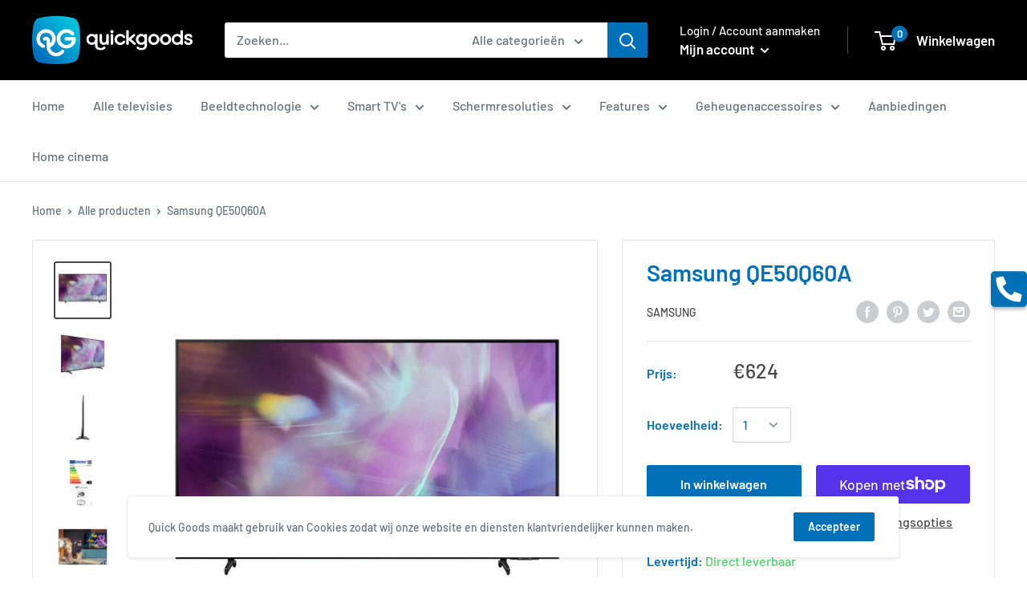

--- FILE ---
content_type: text/javascript
request_url: https://quickgoods.nl/cdn/shop/t/5/assets/custom.js?v=90373254691674712701594956719
body_size: -580
content:
//# sourceMappingURL=/cdn/shop/t/5/assets/custom.js.map?v=90373254691674712701594956719
